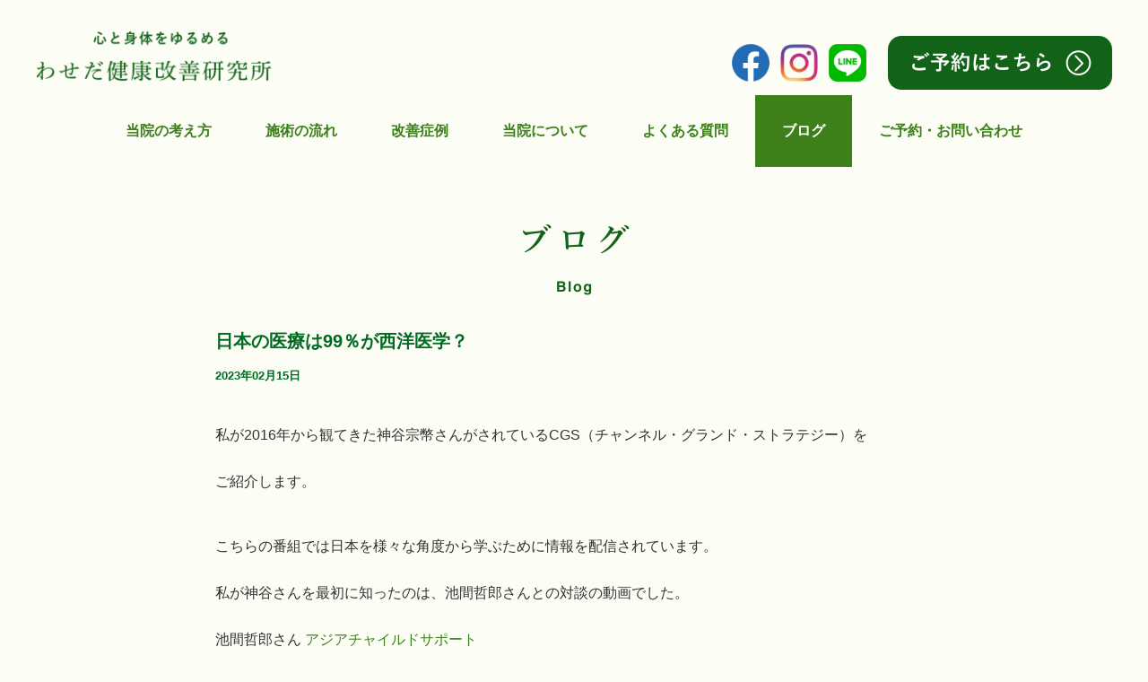

--- FILE ---
content_type: text/html; charset=UTF-8
request_url: https://waseda-chiryo.com/archives/5216
body_size: 11292
content:

<!DOCTYPE html>
<html lang="ja">
<head>


<!-- Global site tag (gtag.js) - Google Analytics -->
<script async src="https://www.googletagmanager.com/gtag/js?id=G-CLGSSKLC3N"></script>
<script>
  window.dataLayer = window.dataLayer || [];
  function gtag(){dataLayer.push(arguments);}
  gtag('js', new Date());

  gtag('config', 'G-CLGSSKLC3N');
</script>


<meta charset="UTF-8" />
<meta name="viewport" content="width=device-width, initial-scale=1.0">
<link rel="stylesheet" href="https://waseda-chiryo.com/wp-content/themes/minimaga/responsive.css" type="text/css" media="screen, print" />
<link rel="stylesheet" href="https://waseda-chiryo.com/wp-content/themes/minimaga/style.css" type="text/css" media="screen, print" />
<link rel="stylesheet" href="https://waseda-chiryo.com/wp-content/themes/minimaga/custom.css" type="text/css" media="screen, print" />

<meta name="keywords" content="血液循環療法,頭痛,めまい,腱鞘炎,腰痛,五十肩,アトピー,皮膚炎,手のしびれ,浜松,静岡">
<meta name="description" content="静岡県浜松市にある治療院です。頭痛、めまい、頚椎症、五十肩、腱鞘炎、腰痛、アトピー性皮膚炎、手のしびれなど、整体とはちがうアプローチで痛みや身体の不調を改善していく専門家です。">

<meta property="og:title" content="血液循環療法なら早稲田治療院" />
<meta property="og:type" content="website" />
<meta property="og:description" content="静岡県浜松市にある治療院です。頭痛、めまい、頚椎症、五十肩、腱鞘炎、腰痛、アトピー性皮膚炎、手のしびれなど、整体とはちがうアプローチで痛みや身体の不調を改善していく専門家です。" />
<meta property="og:url" content="waseda-chiryo.com" />
<meta property="og:site_name" content="血液循環療法なら早稲田治療院" />
<meta property="og:image" content="og_img.jpg" />

<title>日本の医療は99％が西洋医学？ &#8211; 【公式】血液循環療法｜わせだ健康改善研究所</title>
<meta name='robots' content='max-image-preview:large' />
<link rel='dns-prefetch' href='//ajax.googleapis.com' />
<link rel="alternate" type="application/rss+xml" title="【公式】血液循環療法｜わせだ健康改善研究所 &raquo; フィード" href="https://waseda-chiryo.com/feed" />
<link rel="alternate" type="application/rss+xml" title="【公式】血液循環療法｜わせだ健康改善研究所 &raquo; コメントフィード" href="https://waseda-chiryo.com/comments/feed" />
<link rel="alternate" title="oEmbed (JSON)" type="application/json+oembed" href="https://waseda-chiryo.com/wp-json/oembed/1.0/embed?url=https%3A%2F%2Fwaseda-chiryo.com%2Farchives%2F5216" />
<link rel="alternate" title="oEmbed (XML)" type="text/xml+oembed" href="https://waseda-chiryo.com/wp-json/oembed/1.0/embed?url=https%3A%2F%2Fwaseda-chiryo.com%2Farchives%2F5216&#038;format=xml" />
<style id='wp-img-auto-sizes-contain-inline-css' type='text/css'>
img:is([sizes=auto i],[sizes^="auto," i]){contain-intrinsic-size:3000px 1500px}
/*# sourceURL=wp-img-auto-sizes-contain-inline-css */
</style>
<style id='wp-emoji-styles-inline-css' type='text/css'>

	img.wp-smiley, img.emoji {
		display: inline !important;
		border: none !important;
		box-shadow: none !important;
		height: 1em !important;
		width: 1em !important;
		margin: 0 0.07em !important;
		vertical-align: -0.1em !important;
		background: none !important;
		padding: 0 !important;
	}
/*# sourceURL=wp-emoji-styles-inline-css */
</style>
<style id='wp-block-library-inline-css' type='text/css'>
:root{--wp-block-synced-color:#7a00df;--wp-block-synced-color--rgb:122,0,223;--wp-bound-block-color:var(--wp-block-synced-color);--wp-editor-canvas-background:#ddd;--wp-admin-theme-color:#007cba;--wp-admin-theme-color--rgb:0,124,186;--wp-admin-theme-color-darker-10:#006ba1;--wp-admin-theme-color-darker-10--rgb:0,107,160.5;--wp-admin-theme-color-darker-20:#005a87;--wp-admin-theme-color-darker-20--rgb:0,90,135;--wp-admin-border-width-focus:2px}@media (min-resolution:192dpi){:root{--wp-admin-border-width-focus:1.5px}}.wp-element-button{cursor:pointer}:root .has-very-light-gray-background-color{background-color:#eee}:root .has-very-dark-gray-background-color{background-color:#313131}:root .has-very-light-gray-color{color:#eee}:root .has-very-dark-gray-color{color:#313131}:root .has-vivid-green-cyan-to-vivid-cyan-blue-gradient-background{background:linear-gradient(135deg,#00d084,#0693e3)}:root .has-purple-crush-gradient-background{background:linear-gradient(135deg,#34e2e4,#4721fb 50%,#ab1dfe)}:root .has-hazy-dawn-gradient-background{background:linear-gradient(135deg,#faaca8,#dad0ec)}:root .has-subdued-olive-gradient-background{background:linear-gradient(135deg,#fafae1,#67a671)}:root .has-atomic-cream-gradient-background{background:linear-gradient(135deg,#fdd79a,#004a59)}:root .has-nightshade-gradient-background{background:linear-gradient(135deg,#330968,#31cdcf)}:root .has-midnight-gradient-background{background:linear-gradient(135deg,#020381,#2874fc)}:root{--wp--preset--font-size--normal:16px;--wp--preset--font-size--huge:42px}.has-regular-font-size{font-size:1em}.has-larger-font-size{font-size:2.625em}.has-normal-font-size{font-size:var(--wp--preset--font-size--normal)}.has-huge-font-size{font-size:var(--wp--preset--font-size--huge)}.has-text-align-center{text-align:center}.has-text-align-left{text-align:left}.has-text-align-right{text-align:right}.has-fit-text{white-space:nowrap!important}#end-resizable-editor-section{display:none}.aligncenter{clear:both}.items-justified-left{justify-content:flex-start}.items-justified-center{justify-content:center}.items-justified-right{justify-content:flex-end}.items-justified-space-between{justify-content:space-between}.screen-reader-text{border:0;clip-path:inset(50%);height:1px;margin:-1px;overflow:hidden;padding:0;position:absolute;width:1px;word-wrap:normal!important}.screen-reader-text:focus{background-color:#ddd;clip-path:none;color:#444;display:block;font-size:1em;height:auto;left:5px;line-height:normal;padding:15px 23px 14px;text-decoration:none;top:5px;width:auto;z-index:100000}html :where(.has-border-color){border-style:solid}html :where([style*=border-top-color]){border-top-style:solid}html :where([style*=border-right-color]){border-right-style:solid}html :where([style*=border-bottom-color]){border-bottom-style:solid}html :where([style*=border-left-color]){border-left-style:solid}html :where([style*=border-width]){border-style:solid}html :where([style*=border-top-width]){border-top-style:solid}html :where([style*=border-right-width]){border-right-style:solid}html :where([style*=border-bottom-width]){border-bottom-style:solid}html :where([style*=border-left-width]){border-left-style:solid}html :where(img[class*=wp-image-]){height:auto;max-width:100%}:where(figure){margin:0 0 1em}html :where(.is-position-sticky){--wp-admin--admin-bar--position-offset:var(--wp-admin--admin-bar--height,0px)}@media screen and (max-width:600px){html :where(.is-position-sticky){--wp-admin--admin-bar--position-offset:0px}}

/*# sourceURL=wp-block-library-inline-css */
</style><style id='wp-block-embed-inline-css' type='text/css'>
.wp-block-embed.alignleft,.wp-block-embed.alignright,.wp-block[data-align=left]>[data-type="core/embed"],.wp-block[data-align=right]>[data-type="core/embed"]{max-width:360px;width:100%}.wp-block-embed.alignleft .wp-block-embed__wrapper,.wp-block-embed.alignright .wp-block-embed__wrapper,.wp-block[data-align=left]>[data-type="core/embed"] .wp-block-embed__wrapper,.wp-block[data-align=right]>[data-type="core/embed"] .wp-block-embed__wrapper{min-width:280px}.wp-block-cover .wp-block-embed{min-height:240px;min-width:320px}.wp-block-embed{overflow-wrap:break-word}.wp-block-embed :where(figcaption){margin-bottom:1em;margin-top:.5em}.wp-block-embed iframe{max-width:100%}.wp-block-embed__wrapper{position:relative}.wp-embed-responsive .wp-has-aspect-ratio .wp-block-embed__wrapper:before{content:"";display:block;padding-top:50%}.wp-embed-responsive .wp-has-aspect-ratio iframe{bottom:0;height:100%;left:0;position:absolute;right:0;top:0;width:100%}.wp-embed-responsive .wp-embed-aspect-21-9 .wp-block-embed__wrapper:before{padding-top:42.85%}.wp-embed-responsive .wp-embed-aspect-18-9 .wp-block-embed__wrapper:before{padding-top:50%}.wp-embed-responsive .wp-embed-aspect-16-9 .wp-block-embed__wrapper:before{padding-top:56.25%}.wp-embed-responsive .wp-embed-aspect-4-3 .wp-block-embed__wrapper:before{padding-top:75%}.wp-embed-responsive .wp-embed-aspect-1-1 .wp-block-embed__wrapper:before{padding-top:100%}.wp-embed-responsive .wp-embed-aspect-9-16 .wp-block-embed__wrapper:before{padding-top:177.77%}.wp-embed-responsive .wp-embed-aspect-1-2 .wp-block-embed__wrapper:before{padding-top:200%}
/*# sourceURL=https://waseda-chiryo.com/wp-includes/blocks/embed/style.min.css */
</style>
<style id='wp-block-paragraph-inline-css' type='text/css'>
.is-small-text{font-size:.875em}.is-regular-text{font-size:1em}.is-large-text{font-size:2.25em}.is-larger-text{font-size:3em}.has-drop-cap:not(:focus):first-letter{float:left;font-size:8.4em;font-style:normal;font-weight:100;line-height:.68;margin:.05em .1em 0 0;text-transform:uppercase}body.rtl .has-drop-cap:not(:focus):first-letter{float:none;margin-left:.1em}p.has-drop-cap.has-background{overflow:hidden}:root :where(p.has-background){padding:1.25em 2.375em}:where(p.has-text-color:not(.has-link-color)) a{color:inherit}p.has-text-align-left[style*="writing-mode:vertical-lr"],p.has-text-align-right[style*="writing-mode:vertical-rl"]{rotate:180deg}
/*# sourceURL=https://waseda-chiryo.com/wp-includes/blocks/paragraph/style.min.css */
</style>
<style id='global-styles-inline-css' type='text/css'>
:root{--wp--preset--aspect-ratio--square: 1;--wp--preset--aspect-ratio--4-3: 4/3;--wp--preset--aspect-ratio--3-4: 3/4;--wp--preset--aspect-ratio--3-2: 3/2;--wp--preset--aspect-ratio--2-3: 2/3;--wp--preset--aspect-ratio--16-9: 16/9;--wp--preset--aspect-ratio--9-16: 9/16;--wp--preset--color--black: #000000;--wp--preset--color--cyan-bluish-gray: #abb8c3;--wp--preset--color--white: #ffffff;--wp--preset--color--pale-pink: #f78da7;--wp--preset--color--vivid-red: #cf2e2e;--wp--preset--color--luminous-vivid-orange: #ff6900;--wp--preset--color--luminous-vivid-amber: #fcb900;--wp--preset--color--light-green-cyan: #7bdcb5;--wp--preset--color--vivid-green-cyan: #00d084;--wp--preset--color--pale-cyan-blue: #8ed1fc;--wp--preset--color--vivid-cyan-blue: #0693e3;--wp--preset--color--vivid-purple: #9b51e0;--wp--preset--gradient--vivid-cyan-blue-to-vivid-purple: linear-gradient(135deg,rgb(6,147,227) 0%,rgb(155,81,224) 100%);--wp--preset--gradient--light-green-cyan-to-vivid-green-cyan: linear-gradient(135deg,rgb(122,220,180) 0%,rgb(0,208,130) 100%);--wp--preset--gradient--luminous-vivid-amber-to-luminous-vivid-orange: linear-gradient(135deg,rgb(252,185,0) 0%,rgb(255,105,0) 100%);--wp--preset--gradient--luminous-vivid-orange-to-vivid-red: linear-gradient(135deg,rgb(255,105,0) 0%,rgb(207,46,46) 100%);--wp--preset--gradient--very-light-gray-to-cyan-bluish-gray: linear-gradient(135deg,rgb(238,238,238) 0%,rgb(169,184,195) 100%);--wp--preset--gradient--cool-to-warm-spectrum: linear-gradient(135deg,rgb(74,234,220) 0%,rgb(151,120,209) 20%,rgb(207,42,186) 40%,rgb(238,44,130) 60%,rgb(251,105,98) 80%,rgb(254,248,76) 100%);--wp--preset--gradient--blush-light-purple: linear-gradient(135deg,rgb(255,206,236) 0%,rgb(152,150,240) 100%);--wp--preset--gradient--blush-bordeaux: linear-gradient(135deg,rgb(254,205,165) 0%,rgb(254,45,45) 50%,rgb(107,0,62) 100%);--wp--preset--gradient--luminous-dusk: linear-gradient(135deg,rgb(255,203,112) 0%,rgb(199,81,192) 50%,rgb(65,88,208) 100%);--wp--preset--gradient--pale-ocean: linear-gradient(135deg,rgb(255,245,203) 0%,rgb(182,227,212) 50%,rgb(51,167,181) 100%);--wp--preset--gradient--electric-grass: linear-gradient(135deg,rgb(202,248,128) 0%,rgb(113,206,126) 100%);--wp--preset--gradient--midnight: linear-gradient(135deg,rgb(2,3,129) 0%,rgb(40,116,252) 100%);--wp--preset--font-size--small: 13px;--wp--preset--font-size--medium: 20px;--wp--preset--font-size--large: 36px;--wp--preset--font-size--x-large: 42px;--wp--preset--spacing--20: 0.44rem;--wp--preset--spacing--30: 0.67rem;--wp--preset--spacing--40: 1rem;--wp--preset--spacing--50: 1.5rem;--wp--preset--spacing--60: 2.25rem;--wp--preset--spacing--70: 3.38rem;--wp--preset--spacing--80: 5.06rem;--wp--preset--shadow--natural: 6px 6px 9px rgba(0, 0, 0, 0.2);--wp--preset--shadow--deep: 12px 12px 50px rgba(0, 0, 0, 0.4);--wp--preset--shadow--sharp: 6px 6px 0px rgba(0, 0, 0, 0.2);--wp--preset--shadow--outlined: 6px 6px 0px -3px rgb(255, 255, 255), 6px 6px rgb(0, 0, 0);--wp--preset--shadow--crisp: 6px 6px 0px rgb(0, 0, 0);}:where(.is-layout-flex){gap: 0.5em;}:where(.is-layout-grid){gap: 0.5em;}body .is-layout-flex{display: flex;}.is-layout-flex{flex-wrap: wrap;align-items: center;}.is-layout-flex > :is(*, div){margin: 0;}body .is-layout-grid{display: grid;}.is-layout-grid > :is(*, div){margin: 0;}:where(.wp-block-columns.is-layout-flex){gap: 2em;}:where(.wp-block-columns.is-layout-grid){gap: 2em;}:where(.wp-block-post-template.is-layout-flex){gap: 1.25em;}:where(.wp-block-post-template.is-layout-grid){gap: 1.25em;}.has-black-color{color: var(--wp--preset--color--black) !important;}.has-cyan-bluish-gray-color{color: var(--wp--preset--color--cyan-bluish-gray) !important;}.has-white-color{color: var(--wp--preset--color--white) !important;}.has-pale-pink-color{color: var(--wp--preset--color--pale-pink) !important;}.has-vivid-red-color{color: var(--wp--preset--color--vivid-red) !important;}.has-luminous-vivid-orange-color{color: var(--wp--preset--color--luminous-vivid-orange) !important;}.has-luminous-vivid-amber-color{color: var(--wp--preset--color--luminous-vivid-amber) !important;}.has-light-green-cyan-color{color: var(--wp--preset--color--light-green-cyan) !important;}.has-vivid-green-cyan-color{color: var(--wp--preset--color--vivid-green-cyan) !important;}.has-pale-cyan-blue-color{color: var(--wp--preset--color--pale-cyan-blue) !important;}.has-vivid-cyan-blue-color{color: var(--wp--preset--color--vivid-cyan-blue) !important;}.has-vivid-purple-color{color: var(--wp--preset--color--vivid-purple) !important;}.has-black-background-color{background-color: var(--wp--preset--color--black) !important;}.has-cyan-bluish-gray-background-color{background-color: var(--wp--preset--color--cyan-bluish-gray) !important;}.has-white-background-color{background-color: var(--wp--preset--color--white) !important;}.has-pale-pink-background-color{background-color: var(--wp--preset--color--pale-pink) !important;}.has-vivid-red-background-color{background-color: var(--wp--preset--color--vivid-red) !important;}.has-luminous-vivid-orange-background-color{background-color: var(--wp--preset--color--luminous-vivid-orange) !important;}.has-luminous-vivid-amber-background-color{background-color: var(--wp--preset--color--luminous-vivid-amber) !important;}.has-light-green-cyan-background-color{background-color: var(--wp--preset--color--light-green-cyan) !important;}.has-vivid-green-cyan-background-color{background-color: var(--wp--preset--color--vivid-green-cyan) !important;}.has-pale-cyan-blue-background-color{background-color: var(--wp--preset--color--pale-cyan-blue) !important;}.has-vivid-cyan-blue-background-color{background-color: var(--wp--preset--color--vivid-cyan-blue) !important;}.has-vivid-purple-background-color{background-color: var(--wp--preset--color--vivid-purple) !important;}.has-black-border-color{border-color: var(--wp--preset--color--black) !important;}.has-cyan-bluish-gray-border-color{border-color: var(--wp--preset--color--cyan-bluish-gray) !important;}.has-white-border-color{border-color: var(--wp--preset--color--white) !important;}.has-pale-pink-border-color{border-color: var(--wp--preset--color--pale-pink) !important;}.has-vivid-red-border-color{border-color: var(--wp--preset--color--vivid-red) !important;}.has-luminous-vivid-orange-border-color{border-color: var(--wp--preset--color--luminous-vivid-orange) !important;}.has-luminous-vivid-amber-border-color{border-color: var(--wp--preset--color--luminous-vivid-amber) !important;}.has-light-green-cyan-border-color{border-color: var(--wp--preset--color--light-green-cyan) !important;}.has-vivid-green-cyan-border-color{border-color: var(--wp--preset--color--vivid-green-cyan) !important;}.has-pale-cyan-blue-border-color{border-color: var(--wp--preset--color--pale-cyan-blue) !important;}.has-vivid-cyan-blue-border-color{border-color: var(--wp--preset--color--vivid-cyan-blue) !important;}.has-vivid-purple-border-color{border-color: var(--wp--preset--color--vivid-purple) !important;}.has-vivid-cyan-blue-to-vivid-purple-gradient-background{background: var(--wp--preset--gradient--vivid-cyan-blue-to-vivid-purple) !important;}.has-light-green-cyan-to-vivid-green-cyan-gradient-background{background: var(--wp--preset--gradient--light-green-cyan-to-vivid-green-cyan) !important;}.has-luminous-vivid-amber-to-luminous-vivid-orange-gradient-background{background: var(--wp--preset--gradient--luminous-vivid-amber-to-luminous-vivid-orange) !important;}.has-luminous-vivid-orange-to-vivid-red-gradient-background{background: var(--wp--preset--gradient--luminous-vivid-orange-to-vivid-red) !important;}.has-very-light-gray-to-cyan-bluish-gray-gradient-background{background: var(--wp--preset--gradient--very-light-gray-to-cyan-bluish-gray) !important;}.has-cool-to-warm-spectrum-gradient-background{background: var(--wp--preset--gradient--cool-to-warm-spectrum) !important;}.has-blush-light-purple-gradient-background{background: var(--wp--preset--gradient--blush-light-purple) !important;}.has-blush-bordeaux-gradient-background{background: var(--wp--preset--gradient--blush-bordeaux) !important;}.has-luminous-dusk-gradient-background{background: var(--wp--preset--gradient--luminous-dusk) !important;}.has-pale-ocean-gradient-background{background: var(--wp--preset--gradient--pale-ocean) !important;}.has-electric-grass-gradient-background{background: var(--wp--preset--gradient--electric-grass) !important;}.has-midnight-gradient-background{background: var(--wp--preset--gradient--midnight) !important;}.has-small-font-size{font-size: var(--wp--preset--font-size--small) !important;}.has-medium-font-size{font-size: var(--wp--preset--font-size--medium) !important;}.has-large-font-size{font-size: var(--wp--preset--font-size--large) !important;}.has-x-large-font-size{font-size: var(--wp--preset--font-size--x-large) !important;}
/*# sourceURL=global-styles-inline-css */
</style>

<style id='classic-theme-styles-inline-css' type='text/css'>
/*! This file is auto-generated */
.wp-block-button__link{color:#fff;background-color:#32373c;border-radius:9999px;box-shadow:none;text-decoration:none;padding:calc(.667em + 2px) calc(1.333em + 2px);font-size:1.125em}.wp-block-file__button{background:#32373c;color:#fff;text-decoration:none}
/*# sourceURL=/wp-includes/css/classic-themes.min.css */
</style>
<script type="text/javascript" src="//ajax.googleapis.com/ajax/libs/jquery/1.7.1/jquery.min.js?ver=1.7.1" id="jquery-js"></script>
<link rel="https://api.w.org/" href="https://waseda-chiryo.com/wp-json/" /><link rel="alternate" title="JSON" type="application/json" href="https://waseda-chiryo.com/wp-json/wp/v2/posts/5216" /><link rel="EditURI" type="application/rsd+xml" title="RSD" href="https://waseda-chiryo.com/xmlrpc.php?rsd" />
<meta name="generator" content="WordPress 6.9" />
<link rel="canonical" href="https://waseda-chiryo.com/archives/5216" />
<link rel='shortlink' href='https://waseda-chiryo.com/?p=5216' />
<style type="text/css">.recentcomments a{display:inline !important;padding:0 !important;margin:0 !important;}</style><style type="text/css" id="custom-background-css">
body.custom-background { background-color: #fcfdf4; }
</style>
	<link rel="icon" href="https://waseda-chiryo.com/wp-content/uploads/2021/08/cropped-icon-32x32.jpg" sizes="32x32" />
<link rel="icon" href="https://waseda-chiryo.com/wp-content/uploads/2021/08/cropped-icon-192x192.jpg" sizes="192x192" />
<link rel="apple-touch-icon" href="https://waseda-chiryo.com/wp-content/uploads/2021/08/cropped-icon-180x180.jpg" />
<meta name="msapplication-TileImage" content="https://waseda-chiryo.com/wp-content/uploads/2021/08/cropped-icon-270x270.jpg" />
		<style type="text/css" id="wp-custom-css">
			.page-contents{
	max-width:800px;
	margin:0 auto;
}

p a{
	color:#3D801A;
}

.topbox .wp-block-columns{
	margin-bottom:0px;	
}

.topbox .widget{
	margin-top:0px;
}

#news {
    width: 960px;
    margin: 0 auto 100px;
}



p{
	padding: 5px 0px 15px 0px;
}


h1.ptitle {
    width: 480px;
    margin: 0 auto 100px;
}



h2 {
	 font-size:23px;
	line-height:1.8;
    border: 0px;
    padding-left: 40px;
    color: #126218;
    font-family: YuMincho, /* Mac用 */ 'Yu Mincho', /* Windows用 */ serif;
    letter-spacing: 0.1rem;
    font-weight: 500;
	background-image:url('../wp-content/themes/minimaga/img/common/h2_dots.png');
	    background-size: 26px 21px;
    background-repeat: no-repeat;
    background-position: 0 26px;
	    margin: 50px 0 10px;
}

h3 {
    color: #805b15;
    border-bottom: 0px;
	 margin: 20px 0 0px;
}

.btn-top {
    width: 400px;
    margin: 50px auto;
}



/* 治療院について */

p.shoulder, p.name {
    padding: 0;
}

p.name {
    font-size: 24px;
    font-weight: bold;
    line-height: 1.5;
    margin-top: 14px;
}

p.name span.en {
    font-size: 18px;
    font-weight: normal;
}

table.about th {
    background: #F4FAC8;
    width: 25%;
}


table.price th {
    background: #F4FAC8;
    width: 40%;
}

/* ご予約・お問い合わせ */

p.tel a{
	font-size:20px;
	font-weight:bold;
	color:#805b15;
	
}


/* お問い合わせフォーム */
p.mainLead {
    color: #4B4315;
    font-weight: bold;
}
.selectBox{
	position:relative;
}

.selectBox::before{
	position: absolute;
    top: 1.5em;
    right: 3em;
    width: 0;
    height: 0;
    padding: 0;
    content: '';
    border-left: 6px solid transparent;
    border-right: 6px solid transparent;
    border-top: 10px solid #4B4315;
    pointer-events: none;
	
}



/*ブログ*/

.date{
	color:#3D801A;
	font-size:13px;
	font-weight:bold;
}


@media only screen and (max-width: 767px){
	
h1.ptitle {
    width: 330px;
    margin: 20px auto 30px;
}	
	
h2 {	
	font-size:20px;
	 background-position: 0 28px;
}
	
	.btn-top {
    width: 300px;
    margin: 30px auto;
}
	
table.about th {
display:block;
    width: 90%;
}	
	
table.about td {
display:block;
    width: 90%;
}			
	
	
	
	
table.price th {
display:block;
    width: 90%;
}	
	
table.price td {
display:block;
    width: 90%;
}		
	
}
	
	
			</style>
		</head>

<body class="wp-singular post-template-default single single-post postid-5216 single-format-standard custom-background wp-embed-responsive wp-theme-minimaga">

<!-- スクロールダウンヘッダー -->
<header class="cb-header header1">
<!-- トップナビゲーション -->
<nav id="nav" class="main-navigation" role="navigation">
<div class="menu-topnav-container"><ul id="menu-topnav" class="nav-menu"><li id="menu-item-23" class="menu-item menu-item-type-post_type menu-item-object-page menu-item-23"><a href="https://waseda-chiryo.com/concept">当院の考え方</a></li>
<li id="menu-item-22" class="menu-item menu-item-type-post_type menu-item-object-page menu-item-22"><a href="https://waseda-chiryo.com/flow">施術の流れ</a></li>
<li id="menu-item-25" class="menu-item menu-item-type-taxonomy menu-item-object-category menu-item-25"><a href="https://waseda-chiryo.com/archives/category/case">改善症例</a></li>
<li id="menu-item-24" class="menu-item menu-item-type-post_type menu-item-object-page menu-item-24"><a href="https://waseda-chiryo.com/about">当院について</a></li>
<li id="menu-item-21" class="menu-item menu-item-type-post_type menu-item-object-page menu-item-21"><a href="https://waseda-chiryo.com/faq">よくある質問</a></li>
<li id="menu-item-26" class="menu-item menu-item-type-taxonomy menu-item-object-category current-post-ancestor current-menu-parent current-post-parent menu-item-26"><a href="https://waseda-chiryo.com/archives/category/blog">ブログ</a></li>
<li id="menu-item-19" class="menu-item menu-item-type-post_type menu-item-object-page menu-item-19"><a href="https://waseda-chiryo.com/contact">ご予約・お問い合わせ</a></li>
</ul></div></nav>
</header>
<!-- / スクロールダウンヘッダー -->




<!-- ヘッダー -->
<header id="header">

<!-- ヘッダー中身 -->    
<div class="header-inner">

<!-- ロゴ -->
<!-- トップページ以外 -->
<div class="logo">
<a href="https://waseda-chiryo.com/" title="【公式】血液循環療法｜わせだ健康改善研究所"><img src="/wp-content/themes/minimaga/img/header/logo.png" alt="【公式】血液循環療法｜わせだ健康改善研究所" /></a>
</div>
<!-- / ロゴ -->
<p class="link_sns">
  <a href="https://www.facebook.com/kokorotokaradawasedachiryo" target="_blank"><img src="https://waseda-chiryo.com/wp-content/themes/minimaga/img/header/fb.png" alt="facebook"></a>
  <a href="https://www.instagram.com/hamamatsu_chiryou_waseda/" target="_blank"><img src="https://waseda-chiryo.com/wp-content/themes/minimaga/img/header/insta.png" alt="Instagram"></a>
  <a href="https://line.me/R/ti/p/%40671bsegk" target="_blank"><img src="https://waseda-chiryo.com/wp-content/themes/minimaga/img/header/line.png" alt="Line"></a>
</p>
<p class="link_contact">
  <a href="/contact" target=""><img src="https://waseda-chiryo.com/wp-content/themes/minimaga/img/header/reservation.png" alt="ご予約はこちら"></a>
</p>
</div>
<div class="header-inner-sp">
  <p>
    <a href="/contact" target=""><img src="https://waseda-chiryo.com/wp-content/themes/minimaga/img/header/reservation-sp.png" alt="ご予約はこちら"></a>
  </p>
</div>
<!-- / ヘッダー中身 -->    

</header>
<!-- / ヘッダー -->  
<div class="clear"></div>

<!-- トップナビゲーション -->
<nav id="nav" class="main-navigation" role="navigation">
<div class="menu-topnav-container"><ul id="menu-topnav-1" class="nav-menu"><li class="menu-item menu-item-type-post_type menu-item-object-page menu-item-23"><a href="https://waseda-chiryo.com/concept">当院の考え方</a></li>
<li class="menu-item menu-item-type-post_type menu-item-object-page menu-item-22"><a href="https://waseda-chiryo.com/flow">施術の流れ</a></li>
<li class="menu-item menu-item-type-taxonomy menu-item-object-category menu-item-25"><a href="https://waseda-chiryo.com/archives/category/case">改善症例</a></li>
<li class="menu-item menu-item-type-post_type menu-item-object-page menu-item-24"><a href="https://waseda-chiryo.com/about">当院について</a></li>
<li class="menu-item menu-item-type-post_type menu-item-object-page menu-item-21"><a href="https://waseda-chiryo.com/faq">よくある質問</a></li>
<li class="menu-item menu-item-type-taxonomy menu-item-object-category current-post-ancestor current-menu-parent current-post-parent menu-item-26"><a href="https://waseda-chiryo.com/archives/category/blog">ブログ</a></li>
<li class="menu-item menu-item-type-post_type menu-item-object-page menu-item-19"><a href="https://waseda-chiryo.com/contact">ご予約・お問い合わせ</a></li>
</ul></div></nav>

<!-- / トップナビゲーション -->
<div class="clear"></div>  
<!-- 全体warapper -->
<div class="wrapper-narrow">

<!-- メインwrap -->
<div id="main">

<!-- コンテンツブロック -->
<div class="row">

<!-- ページタイトル -->
<div class="pagetitle-single"><img src="https://waseda-chiryo.com/wp-content/themes/minimaga/img/blog/ptitle-blog.png" alt="ブログ"></div>
<!-- / ページタイトル -->

<!-- 投稿ループ -->

<!-- 記事タイトル -->
<h1 class="blog-title">日本の医療は99％が西洋医学？</h1>
<div class="date">2023年02月15日</div>
<!-- / 記事タイトル -->

<!-- ウィジェットエリア（シングルページタイトル下） -->
<div class="row">
<div class="topbox">
</div>
</div>
<!-- / ウィジェットエリア（シングルページタイトル下） -->

<!-- 投稿記事本文 -->
<div class="single-contents">

<p>私が2016年から観てきた神谷宗幣さんがされているCGS（チャンネル・グランド・ストラテジー）を</p>



<p>ご紹介します。</p>



<p></p>



<p>こちらの番組では日本を様々な角度から学ぶために情報を配信されています。</p>



<p>私が神谷さんを最初に知ったのは、池間哲郎さんとの対談の動画でした。</p>



<p>    池間哲郎さん    <a href="http://www.okinawa-acs.jp/" data-type="URL" data-id="http://www.okinawa-acs.jp/">アジアチャイルドサポート</a></p>



<p>私自身、歴史を学ぶことは生きていく上でとても大切だ！という思いで調べて行く中で知りました。</p>



<p></p>



<p>ここでは自然療法についてお話をされています。</p>



<figure class="wp-block-embed is-type-video is-provider-youtube wp-block-embed-youtube wp-embed-aspect-16-9 wp-has-aspect-ratio"><div class="wp-block-embed__wrapper">
<iframe title="西洋医学99％の日本、医療や薬に頼り過ぎ？【CGS 武藤加奈 健康と予防医学 第101回】" width="960" height="540" src="https://www.youtube.com/embed/WiXcAumXtMU?feature=oembed" frameborder="0" allow="accelerometer; autoplay; clipboard-write; encrypted-media; gyroscope; picture-in-picture; web-share" allowfullscreen></iframe>
</div></figure>



<p></p>



<p>西洋医学と自然療法の割合が、</p>



<p>ドイツは　５、５</p>



<p>アメリカ　６、４</p>



<p>オーストラリア　６，４</p>



<p>というのに対し、</p>



<p>何故日本は99％が西洋医学なのか？</p>



<p>何故自然療法が広まらないのか？</p>



<p></p>



<p>そういったこともお話されています。</p>



<p></p>



<p>（これについては、今後またブログで書いて行きます）</p>



<p></p>



<p>いつも言っていることですが、</p>



<p>私自身、西洋医学（アロパシー医学＝対症療法）の全てを否定はしません。</p>



<p>救急の時の外科やクスリ、感染症などにはいわゆるそういった医学が長けているからです。</p>



<p></p>



<p>ですが、同時に痛みなどの症状や慢性疾患（生活習慣病）や心の病はクスリで治るというものではないのです。</p>



<p>病気を治すのはあくまでも自己免疫力なのです。</p>



<p>病気という現象は結果であり、それには原因があるのです（がんや難病もそうでしょう）。</p>



<p></p>



<p>それはクスリや切ったり焼いたりというのでは根本的に対応できるわけではないのです。</p>



<p></p>



<p>また、現代医学のクスリは基本的には免疫力を下げてしまいます（それによって症状を消しているだけのです）。</p>



<p></p>



<p>そういった慢性疾患には免疫力を上げることを目的とする自然療法が力を発揮する分野でもあるのです。</p>



<p></p>



<p>要するに、色んな選択肢があることが大切だと。</p>



<p>私達が健康に生きるために臨機応変に選べることが大切だと。</p>



<p></p>



<p>この動画でもお話されているように、日本もこれからは自然療法が必要とされる世の中になってくると思うのです。</p>



<p>現代医学だけでは限界が来ていると思いますし、皆さんも少しずつ気づき始めているのではと思うからです。</p>



<p></p>



<p>日本の医療が変わっていく為にも、私も日々コツコツ頑張って行きます！</p>



<p>みんなで学び合って行きましょう(^^)</p>



<p></p>



<p class="has-medium-font-size"><strong>施術体験会のお知らせ</strong>　</p>



<p>次回の体験会は「眼」についてです。</p>



<p>その時に施術体験だけでなく、治療家として、また医師の父を持った人間として、</p>



<p>皆さんが知らないことを少しでもお伝えできたらと思います。</p>



<p>　<a href="https://waseda-chiryo.com/archives/5022" data-type="URL" data-id="https://waseda-chiryo.com/archives/5022">詳しくはこちらから</a></p>



<p></p>



<p></p>



<p></p>



<p></p>
</div>
<!-- / 投稿記事本文 -->

<!-- 投稿が無い場合 -->
<!-- 投稿が無い場合 -->

<!-- / 投稿ループ -->


<!-- ウィジェットエリア（シングルページ記事直下） -->
<div class="row">
<div class="singlebox">
</div>
</div>
<!-- / ウィジェットエリア（シングルページ記事直下） -->

<!-- ウィジェットエリア（シングルページ記事下（CTA）） -->
<div class="row">
<div class="singlebox">
</div>
</div>
<!-- / ウィジェットエリア（シングルページ記事下（CTA）） -->

	
<!-- ウィジェットエリア（シングルページ関連記事上） -->
<div class="row">
<div class="singlebox">
</div>
</div>
<!-- / ウィジェットエリア（シングルページ関連記事上） -->


<!-- ページャー -->
<div id="blogPager">
<p class="prev"><a href="https://waseda-chiryo.com/archives/3463" rel="prev">病気が増えている背景には何があるのか？　食生活の欧米化</a></p>
<p class="next"><a href="https://waseda-chiryo.com/archives/4958" rel="next">自然農の畑の紹介です！　浜松で自然農</a></p>
</div>
<!-- / ページャー -->


<div class="pageTop"><a href="/"><img src="https://waseda-chiryo.com/wp-content/themes/minimaga/img/blog/link-top.png" alt="topに戻る"></a></div>


<!-- ウィジェットエリア（シングルページ最下部） -->
<div class="row">
<div class="singlebox">
</div>
</div>
<!-- / ウィジェットエリア（シングルページ最下部） -->


</div>
<!-- / コンテンツブロック -->


</div>
<!-- / メインwrap -->
<link rel="stylesheet" href="https://waseda-chiryo.com/wp-content/themes/minimaga/blog.css" type="text/css" media="screen, print" />

</div>
<!-- / 全体wrapper -->

<!-- フッターエリア -->
<footer id="footer">

<!-- フッターコンテンツ -->
<div class="footer-inner">

<!-- ウィジェットエリア（フッター３列枠） -->
<div class="row">
<article class="third">
<div class="footerbox">
</div>
</article>
<article class="third">
<div class="footerbox">
</div>
</article>
<article class="third">
<div class="footerbox">
</div>
</article>
</div>
<!-- / ウィジェットエリア（フッター３列枠） -->
<div class="clear"></div>

</div>
<!-- / フッターコンテンツ -->

<!-- コピーライト表示 -->
<div id="copyright">
&copy; 2026<a href="https://waseda-chiryo.com/">わせだ健康改善研究所</a> all rights reserved. 
</div>
<!-- /コピーライト表示 -->

</footer>
<!-- / フッターエリア -->
<script type="speculationrules">
{"prefetch":[{"source":"document","where":{"and":[{"href_matches":"/*"},{"not":{"href_matches":["/wp-*.php","/wp-admin/*","/wp-content/uploads/*","/wp-content/*","/wp-content/plugins/*","/wp-content/themes/minimaga/*","/*\\?(.+)"]}},{"not":{"selector_matches":"a[rel~=\"nofollow\"]"}},{"not":{"selector_matches":".no-prefetch, .no-prefetch a"}}]},"eagerness":"conservative"}]}
</script>
<script type="text/javascript" src="https://waseda-chiryo.com/wp-includes/js/comment-reply.min.js?ver=6.9" id="comment-reply-js" async="async" data-wp-strategy="async" fetchpriority="low"></script>
<script id="wp-emoji-settings" type="application/json">
{"baseUrl":"https://s.w.org/images/core/emoji/17.0.2/72x72/","ext":".png","svgUrl":"https://s.w.org/images/core/emoji/17.0.2/svg/","svgExt":".svg","source":{"concatemoji":"https://waseda-chiryo.com/wp-includes/js/wp-emoji-release.min.js?ver=6.9"}}
</script>
<script type="module">
/* <![CDATA[ */
/*! This file is auto-generated */
const a=JSON.parse(document.getElementById("wp-emoji-settings").textContent),o=(window._wpemojiSettings=a,"wpEmojiSettingsSupports"),s=["flag","emoji"];function i(e){try{var t={supportTests:e,timestamp:(new Date).valueOf()};sessionStorage.setItem(o,JSON.stringify(t))}catch(e){}}function c(e,t,n){e.clearRect(0,0,e.canvas.width,e.canvas.height),e.fillText(t,0,0);t=new Uint32Array(e.getImageData(0,0,e.canvas.width,e.canvas.height).data);e.clearRect(0,0,e.canvas.width,e.canvas.height),e.fillText(n,0,0);const a=new Uint32Array(e.getImageData(0,0,e.canvas.width,e.canvas.height).data);return t.every((e,t)=>e===a[t])}function p(e,t){e.clearRect(0,0,e.canvas.width,e.canvas.height),e.fillText(t,0,0);var n=e.getImageData(16,16,1,1);for(let e=0;e<n.data.length;e++)if(0!==n.data[e])return!1;return!0}function u(e,t,n,a){switch(t){case"flag":return n(e,"\ud83c\udff3\ufe0f\u200d\u26a7\ufe0f","\ud83c\udff3\ufe0f\u200b\u26a7\ufe0f")?!1:!n(e,"\ud83c\udde8\ud83c\uddf6","\ud83c\udde8\u200b\ud83c\uddf6")&&!n(e,"\ud83c\udff4\udb40\udc67\udb40\udc62\udb40\udc65\udb40\udc6e\udb40\udc67\udb40\udc7f","\ud83c\udff4\u200b\udb40\udc67\u200b\udb40\udc62\u200b\udb40\udc65\u200b\udb40\udc6e\u200b\udb40\udc67\u200b\udb40\udc7f");case"emoji":return!a(e,"\ud83e\u1fac8")}return!1}function f(e,t,n,a){let r;const o=(r="undefined"!=typeof WorkerGlobalScope&&self instanceof WorkerGlobalScope?new OffscreenCanvas(300,150):document.createElement("canvas")).getContext("2d",{willReadFrequently:!0}),s=(o.textBaseline="top",o.font="600 32px Arial",{});return e.forEach(e=>{s[e]=t(o,e,n,a)}),s}function r(e){var t=document.createElement("script");t.src=e,t.defer=!0,document.head.appendChild(t)}a.supports={everything:!0,everythingExceptFlag:!0},new Promise(t=>{let n=function(){try{var e=JSON.parse(sessionStorage.getItem(o));if("object"==typeof e&&"number"==typeof e.timestamp&&(new Date).valueOf()<e.timestamp+604800&&"object"==typeof e.supportTests)return e.supportTests}catch(e){}return null}();if(!n){if("undefined"!=typeof Worker&&"undefined"!=typeof OffscreenCanvas&&"undefined"!=typeof URL&&URL.createObjectURL&&"undefined"!=typeof Blob)try{var e="postMessage("+f.toString()+"("+[JSON.stringify(s),u.toString(),c.toString(),p.toString()].join(",")+"));",a=new Blob([e],{type:"text/javascript"});const r=new Worker(URL.createObjectURL(a),{name:"wpTestEmojiSupports"});return void(r.onmessage=e=>{i(n=e.data),r.terminate(),t(n)})}catch(e){}i(n=f(s,u,c,p))}t(n)}).then(e=>{for(const n in e)a.supports[n]=e[n],a.supports.everything=a.supports.everything&&a.supports[n],"flag"!==n&&(a.supports.everythingExceptFlag=a.supports.everythingExceptFlag&&a.supports[n]);var t;a.supports.everythingExceptFlag=a.supports.everythingExceptFlag&&!a.supports.flag,a.supports.everything||((t=a.source||{}).concatemoji?r(t.concatemoji):t.wpemoji&&t.twemoji&&(r(t.twemoji),r(t.wpemoji)))});
//# sourceURL=https://waseda-chiryo.com/wp-includes/js/wp-emoji-loader.min.js
/* ]]> */
</script>

<!-- スマホ用ハンバーガーメニュー -->
<script type="text/javascript">
jQuery(document).ready(function(){
 jQuery(".hamburger").click(function () {
  jQuery("#nav").slideToggle();
 });
});
</script>

<div class="toggle">
<div class="hamburger hamburger--spin">
<div class="hamburger-box"><div class="hamburger-inner"></div></div>
</div>
</div>
<!-- / スマホ用ハンバーガーメニュー -->

<!-- ハンバーガーメニュー-->
<script>
var forEach=function(t,o,r){if("[object Object]"===Object.prototype.toString.call(t))for(var c in t)Object.prototype.hasOwnProperty.call(t,c)&&o.call(r,t[c],c,t);else for(var e=0,l=t.length;l>e;e++)o.call(r,t[e],e,t)};
 
var hamburgers = document.querySelectorAll(".hamburger");
if (hamburgers.length > 0) {
  forEach(hamburgers, function(hamburger) {
    hamburger.addEventListener("click", function() {
      this.classList.toggle("is-active");
    }, false);
  });
}
</script>
<!-- / ハンバーガーメニュー-->

<!-- doubleTapToGo Js -->
<!-- / doubleTapToGo Js -->

<!-- cb-slideheader Js -->
<script src="https://waseda-chiryo.com/wp-content/themes/minimaga/jquery/jquery.cbslideheader.js" type="text/javascript"></script>
<script>
$(".header1").cbSlideDownHeader();
</script>
<!-- / cb-slideheader Js -->

<!-- 画像リンクフェード -->
<script type="text/javascript">
jQuery(document).ready(function(){
    jQuery("a img").hover(function(){
       jQuery(this).fadeTo("200", 0.8);
           },function(){
       jQuery(this).fadeTo("300", 1.0);
    });
});
</script>
<!-- / 画像リンクフェード -->

<!-- トップに戻る -->
<script type="text/javascript" src="https://waseda-chiryo.com/wp-content/themes/minimaga/jquery/scrolltopcontrol.js"></script>
<!-- / トップに戻る -->

</body>
</html>

--- FILE ---
content_type: text/css
request_url: https://waseda-chiryo.com/wp-content/themes/minimaga/custom.css
body_size: 699
content:
#header h1 {
  text-align: left;
}
.header-inner {
  max-width: 94%;
  margin: 0 3%;
  padding: 35px 0 15px;
}
.header-inner-sp {
  display: none;
}
.top-header {
  margin-top: 0;
  position: relative;
}
.logo {
  text-align: left;
}
.link_sns, .link_contact {
  padding: 0;
  margin: 0;
}
.link_contact {
  position: absolute;
  top: 40px;
  right: 40px;
}
.link_sns {
  position: absolute;
  top: 45px;
  right: 310px;
}
.link_sns a {
  display: inline-block;
  width: 50px;
  height: 50px;
}
.link_contact a {
  display: inline-block;
  width: 250px;
  height: 60px;
}
#nav {
  width: 1114px;
  margin: 0 auto;
}
.nav-menu li a {
  line-height: 80px;
  height: 80px;
  padding: 0 30px 0 30px;
  font-size: 16px;
}
.nav-menu .current_page_item > a, .nav-menu .current_page_ancestor > a, .nav-menu .current-menu-item > a, .nav-menu .current-menu-ancestor > a, .nav-menu .current-post-ancestor > a {
  background: #3D801A;
  color:#fff;
}
#copyright {
  height: 44px;
  line-height: 44px;
  background: #F4FAC8;
  color: #868686;
}
.pagetitle {
  width: auto;
  height: 100px;
  width: 100%;
  max-width: 100%!important;
  border: none;
}
.pagetitle img {
  width: auto;
  height: 100%;
}
.item-date {
  color: #006A22;
  font-size: 13px;
  font-weight: bold;
}
.item h2 {
  font-size: 15px;
  font-weight: bold;
  padding: 0;
  text-decoration: none;
}
.item-title a{
  text-decoration: none;
}
.item-title a:hover {
  text-decoration: underline;
}
.item-text {
  display: none;
}
@media only screen and (max-width: 767px) {
  body {
    padding: 96px 0 0;
  }
  #main {
    padding-top: 20px;
  }
  #header {
    background: #FCFDF4;
    position: fixed;
    top: 0;
    left: 0;
  }
  .header-inner {
    padding: 10px 0;
  }
  .header-inner .logo {
    height: 40px;
    width: auto;
  }
  .header-inner-sp {
    width: 100%;
    display: block;
    background: #126218;
    height: 36px;
  }
  .header-inner-sp p {
    margin: 0 auto;
    padding: 0;
    line-height: 36px;
    text-align: center;
  }
  .header-inner-sp a {
    height: 20px;
    width: 100%;
    display: block;
    padding: 8px 0;
  }
  .header-inner-sp a img {
    height: 20px;
    width: auto;
  }

  .logo img {
    width: auto;
    height: 40px;
  }
  .link_contact {
    display: none;
  }
  .link_sns {
    right: 60px;
    top: 10px;
  }
  .link_sns a {
    width: 40px;
    height: 40px
  }
  #nav {
    width: 100%;
  }
  .wrapper {
    padding: 0 5%;
    width: 90%;
    max-width: 100%;
  }
  .pagetitle img {
    width: 100%;
    height: auto;
  }
}
@media only screen and (max-width: 321px) {
  .logo img {
    width: 100px;
    height: auto;
    margin-top: 5px;
  }
}

--- FILE ---
content_type: text/css
request_url: https://waseda-chiryo.com/wp-content/themes/minimaga/blog.css
body_size: 978
content:
.wrapper-narrow{
max-width:800px;
margin:auto;
padding: 50px 30px 50px 30px;
}



.pagetitle-single {
  width: 480px;
  height: 100px;
  margin: 0 auto;
}

h1.blog-title {
  padding: 0;
  border: none;
  color: #006A22;
  font-size: 20px;
  font-weight: bold;
  margin: 30px 0 10px;
}
.date {
  font-size: 13px;
  font-weight: bold;
  color: #006A22;
  margin-bottom: 30px;
}
li.item {
  height: 350px;
  margin-bottom: 20px;
  position: relative;
}
li.item .item-title {
font-family: "YuGothic", "游ゴシック体","ヒラギノ角ゴ ProN W3", "Hiragino Kaku Gothic ProN", "メイリオ", "Meiryo", "verdana", sans-serif;
}
a.page-numbers, .pager a {
  color: #006A22;
  width: 36px;
  height: 36px;
  line-height: 36px;
  background: none;
  margin: 0 10px;
  display: inline-block;
  padding: 0;
  transition: 0s;
  font-size: 15px;
}
.pager .current,a.page-numbers:hover {
  color: #006A22;
  border: 1px solid #006A22;
  border-radius: 6px;
  width: 36px;
  height: 36px;
  line-height: 36px;
  background: none;
  margin: 0 10px;
  display: inline-block;
  padding: 0;
  box-sizing: border-box;
  transition: 0s;
  font-size: 15px;
}
.topLink {
  text-align: center;
  padding: 0;
}
.topLink a {
  display: block;
  margin: 0 auto;
  width: 398px;
  height: 124px;
  padding: 0;
}
#blogPager {
  height: 60px;
  width: 100%;
  max-width: 960px;
  margin: 0 auto;
}

#blogPager .next a, #main #blogPager .prev a {
  color: #006A22;
  text-decoration: none;
  overflow-y: hidden;
}
#blogPager .next {
  width: 40%;
  height: 60px;
  padding: 0 5%;
  display: -webkit-flex;
  display: flex;
  -webkit-align-items: center;
  align-items: center;
  -webkit-justify-content: center;
  justify-content: center;
  line-height: 2em;
  position: relative;
  float: right;
  text-align: left;
}
#blogPager .next a:after {
  display: block;
  content: "";
  width: 35px;
  height: 1px;
  background: #006A22;
  position: absolute;
  top: 15px;
  right: -6px;
  transform: rotate(60deg);
}
#blogPager .next a:before {
  display: block;
  content: "";
  width: 35px;
  height: 1px;
  background: #006A22;
  position: absolute;
  top: 45px;
  right: -6px;
  transform: rotate(-60deg);
}
#blogPager .prev {
  width: 40%;
  height: 60px;
  padding: 0 5%;
  display: -webkit-flex;
  display: flex;
  -webkit-align-items: center;
  align-items: center;
  -webkit-justify-content: center;
  justify-content: center;
  line-height: 2em;
  position: relative;
  float: left;
  overflow-y: hidden;
}
#blogPager .prev a:after {
  display: block;
  content: "";
  width: 35px;
  height: 1px;
  background: #006A22;
  position: absolute;
  top: 15px;
  left: -6px;
  transform: rotate(-60deg);
}
#blogPager .prev a:before {
  display: block;
  content: "";
  width: 35px;
  height: 1px;
  background: #006A22;
  position: absolute;
  top: 45px;
  left: -6px;
  transform: rotate(60deg);
}
.pageTop {
  text-align: center;
  margin: 100px auto 0;
}
.pageTop a {
  width: 398px;
  height: auto;
  display: block;
  margin: 0 auto;
  line-height: 1px;
}

@media only screen and (max-width: 767px) {

  .wrapper-narrow {
    padding: 0 5%;
    width: 90%;
    max-width: 100%;
}

  .pagetitle-single {
    width: 100%;
    margin-top: 20px;
  }
  li.item {
    height: auto;
  }
  li.item .item-img,li.item .item-img img {
    width: 100%;
    height: auto;
  }
  #blogPager {
    height: 140px;
  }
  #blogPager .prev {
    width: 100%;
    margin-bottom: 20px;
  }
  #blogPager .next {
    width: 100%;
  }
  .pageTop {
    margin: 40px 0 0;
  }
  .pageTop a {
    width: 90%;
    height: auto;
    display: block;
    margin: 0 auto 0;
    line-height: 1px;
  }
  .topLink {
    text-align: center;
    padding: 0;
    margin: 0 0 40px;
  }
  .topLink a {
    display: block;
    margin: 0 auto;
    width: 80%;
    height: auto;
    padding: 0;
  }

  a.page-numbers, .pager a {
    width: 24px;
    height: 24px;
    line-height: 24px;
    background: none;
    margin: 0 5px;
    display: inline-block;
    padding: 0;
    transition: 0s;
    font-size: 12px;
  }
  .pager .current,a.page-numbers:hover {
    border-radius: 6px;
    width: 24px;
    height: 24px;
    line-height: 24px;
    margin: 0 5px;
    font-size: 12px;
  }
}